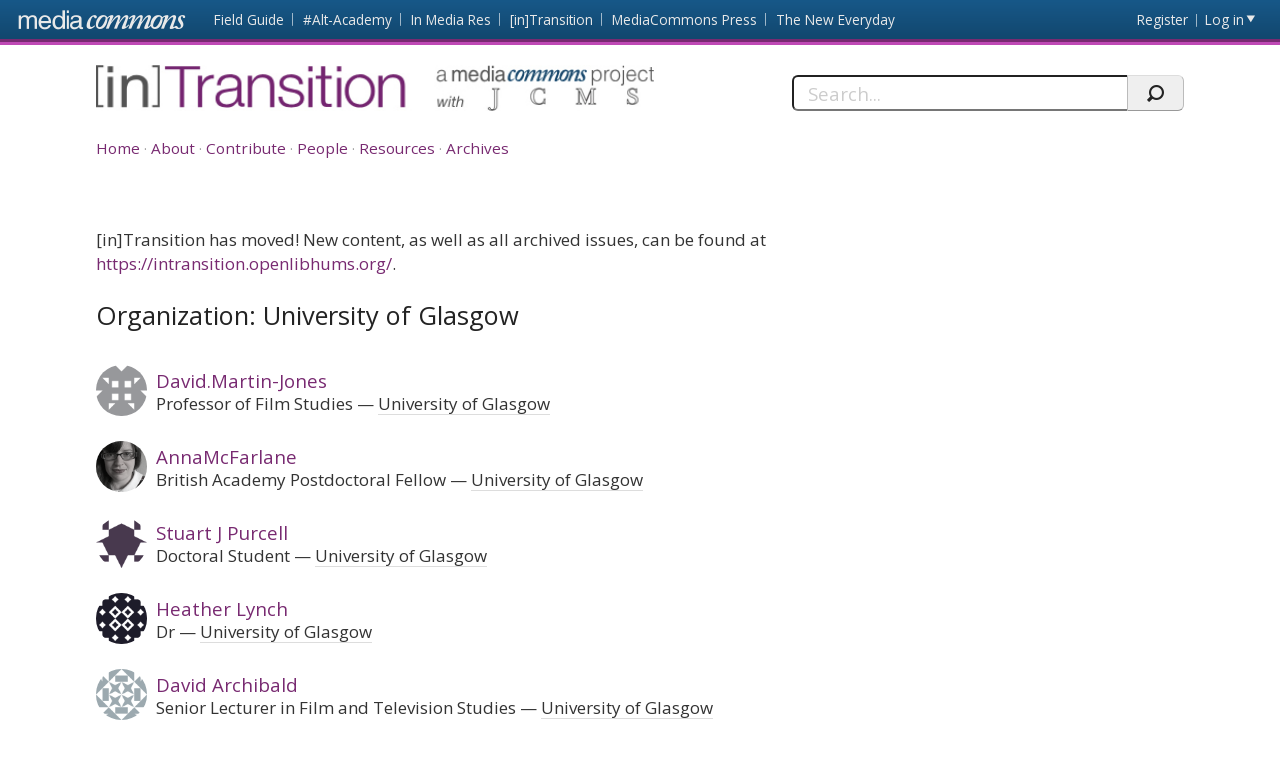

--- FILE ---
content_type: text/html; charset=utf-8
request_url: https://mediacommons.org/intransition/organizations/university-glasgow
body_size: 27870
content:
<!DOCTYPE html>
<!--[if IEMobile 7]><html class="iem7"  lang="en" dir="ltr"><![endif]-->
<!--[if lte IE 6]><html class="lt-ie9 lt-ie8 lt-ie7"  lang="en" dir="ltr"><![endif]-->
<!--[if (IE 7)&(!IEMobile)]><html class="lt-ie9 lt-ie8"  lang="en" dir="ltr"><![endif]-->
<!--[if IE 8]><html class="lt-ie9"  lang="en" dir="ltr"><![endif]-->
<!--[if (gte IE 9)|(gt IEMobile 7)]><!--><html  lang="en" dir="ltr" prefix="content: http://purl.org/rss/1.0/modules/content/ dc: http://purl.org/dc/terms/ foaf: http://xmlns.com/foaf/0.1/ og: http://ogp.me/ns# rdfs: http://www.w3.org/2000/01/rdf-schema# sioc: http://rdfs.org/sioc/ns# sioct: http://rdfs.org/sioc/types# skos: http://www.w3.org/2004/02/skos/core# xsd: http://www.w3.org/2001/XMLSchema#"><!--<![endif]-->
<head>
           <!-- Google tag (gtag.js) -->
       <script async src="https://www.googletagmanager.com/gtag/js?id=G-NCE9W08B82"></script>
       <script>
         window.dataLayer = window.dataLayer || [];
         function gtag(){dataLayer.push(arguments);}
         gtag('js', new Date());

         gtag('config', 'G-NCE9W08B82');
       </script>
       <meta charset="utf-8" />
<meta name="Generator" content="Drupal 7 (http://drupal.org)" />
<link rel="alternate" type="application/rss+xml" title="RSS - University of Glasgow" href="https://mediacommons.org/intransition/taxonomy/term/13410/feed" />
<link rel="canonical" href="/intransition/organizations/university-glasgow" />
<link rel="shortlink" href="/intransition/taxonomy/term/13410" />
<meta about="/intransition/user/950#me" typeof="foaf:Person" rel="foaf:account" resource="/intransition/user/950" />
<meta about="/intransition/user/950" property="foaf:name" content="Steven Boyer" />
<meta about="/intransition/organizations/university-glasgow" typeof="skos:Concept" property="rdfs:label skos:prefLabel" content="University of Glasgow" />
  <title>University of Glasgow | [in]Transition</title>
      <meta name="MobileOptimized" content="width">
    <meta name="HandheldFriendly" content="true">
    <meta name="viewport" content="width=device-width, initial-scale=1">
    <link rel="shortcut icon" href="/intransition/sites/all/themes/mediacommons/favicon.ico" type="image/x-icon" />
 <meta http-equiv="cleartype" content="on">
  <style>
@import url("https://mediacommons.org/intransition/modules/system/system.base.css?s7tp63");
</style>
<style>
@import url("https://mediacommons.org/intransition/modules/comment/comment.css?s7tp63");
@import url("https://mediacommons.org/intransition/modules/field/theme/field.css?s7tp63");
@import url("https://mediacommons.org/intransition/sites/all/modules/mediacommons_modules/mediacommons_editorialworkflow/css/mediacommons_editorialworkflow.css?s7tp63");
@import url("https://mediacommons.org/intransition/modules/node/node.css?s7tp63");
@import url("https://mediacommons.org/intransition/modules/search/search.css?s7tp63");
@import url("https://mediacommons.org/intransition/modules/user/user.css?s7tp63");
@import url("https://mediacommons.org/intransition/sites/all/modules/views/css/views.css?s7tp63");
@import url("https://mediacommons.org/intransition/sites/all/modules/ckeditor/css/ckeditor.css?s7tp63");
</style>
<style>
@import url("https://mediacommons.org/intransition/sites/all/modules/ctools/css/ctools.css?s7tp63");
@import url("https://mediacommons.org/intransition/modules/taxonomy/taxonomy.css?s7tp63");
</style>
<style>
@import url("https://mediacommons.org/intransition/sites/all/themes/mediacommons/css/mediacommons_base.css?s7tp63");
</style>
      <!--[if lt IE 9]>
    <script src="/intransition/sites/all/themes/zen/js/html5-respond.js"></script>
    <![endif]-->
      <script type="text/javascript">
      WebFontConfig = {
        google: { families: [ 'Open+Sans:300,400,700:latin',
          'Droid+Sans:400,700:latin'] }
      };
      (function() {
        var wf = document.createElement('script');
        wf.src = ('https:' == document.location.protocol ? 'https' : 'http') +
          '://ajax.googleapis.com/ajax/libs/webfont/1/webfont.js';
        wf.type = 'text/javascript';
        wf.async = 'true';
        var s = document.getElementsByTagName('script')[0];
        s.parentNode.insertBefore(wf, s);
      })();
    </script>

</head>
<body class="html not-front not-logged-in page-taxonomy page-taxonomy-term page-taxonomy-term- page-taxonomy-term-13410 section-organizations int" >
      <a id="skip-link" href="#main-content" class="element-invisible element-focusable">Skip to main content</a>
        <nav class="global">
    <!-- region -->
<ul aria-label="MediaCommons Global Navigation Menu" ><li class="menu__item is-expanded first expanded frontpage sites_nav" data-level="1"><a href="https://mediacommons.org" class="menu__link logolink mc-logo"><span>Front page</span></a><ul aria-hidden="true"><li class="menu__item is-leaf first leaf mediacommonsfrontpage" data-level="2"><a href="https://mediacommons.org" class="menu__link">MediaCommons Front Page</a></li>
<li class="menu__item is-leaf leaf fieldguide" data-level="2"><a href="https://mediacommons.org/fieldguide" class="menu__link">Field Guide</a></li>
<li class="menu__item is-leaf leaf altacademy" data-level="2"><a href="https://mediacommons.org/alt-ac" class="menu__link">#Alt-Academy</a></li>
<li class="menu__item is-leaf leaf inmediares" data-level="2"><a href="https://mediacommons.org/imr" class="menu__link">In Media Res</a></li>
<li class="menu__item is-leaf leaf intransition" data-level="2"><a href="https://mediacommons.org/intransition" class="menu__link">[in]Transition</a></li>
<li class="menu__item is-leaf leaf mediacommonspress" data-level="2"><a href="http://mcpress.media-commons.org/" class="menu__link">MediaCommons Press</a></li>
<li class="menu__item is-leaf last leaf theneweveryday" data-level="2"><a href="https://mediacommons.org/tne" class="menu__link">The New Everyday</a></li>
</ul></li>
<li class="menu__item is-leaf leaf register utils" data-level="1"><a href="http://mediacommons.org/user/register" class="menu__link">Register</a></li>
<li class="menu__item is-leaf last leaf login utils logged-out" aria-haspopup="true"><a href="http://mediacommons.org/user/login" class="menu__link login-link">Log in</a><ul class="login-area" aria-hidden="true" style="">
        <li role="menuitem"><form action="/intransition/organizations/university-glasgow?destination=dashboard" method="post" id="user-login" accept-charset="UTF-8"><div class="form-item form-type-textfield form-item-name">
  <label for="edit-name">Username or email address <span class="form-required" title="This field is required." aria-hidden="true">*</span></label>
 <input placeholder="Username or email address" type="text" id="edit-name" name="name" value="" size="28" maxlength="60" class="form-text required" />
<div class="description">You may login with either your assigned username or your e-mail address.</div>
</div><div class="form-item form-type-password form-item-pass">
  <label for="edit-pass">Password <span class="form-required" title="This field is required." aria-hidden="true">*</span></label>
 <input placeholder="Password" type="password" id="edit-pass" name="pass" size="28" maxlength="128" class="form-text required" />
<div class="description">The password field is case sensitive.</div>
</div><input type="hidden" name="form_build_id" value="form-XdWRn9zGNOeZzLLJIzWFlAnl00SXX4repcHaQ0pdMNU" />
<input type="hidden" name="form_id" value="user_login" />
<input type="hidden" name="query" value="destination%3Ddashboard" />
<input type="hidden" name="project" value="intransition" />
<div class="form-actions form-wrapper" id="edit-actions--2"><input type="submit" id="edit-submit--2" name="op" value="Login" class="form-submit" /></div> 
<a href="/user/password" class="button-link">Forgot Password?</a> 
</form></li></ul></li>
</ul>

  </nav>

<header  class="banner">
  <button type="button" class="skip-arrow" aria-label="menu"></button>
  <div class="top-hold">
    <h1><a href="/intransition/" rel="home" class="logo"><span>[in]Transition</span></a></h1>
    <!-- region -->
<div id="block-search-form" class="block block-search first last odd mc-int " role="search">
	<form action="/intransition/organizations/university-glasgow" method="post" id="search-block-form" accept-charset="UTF-8"><label>
  <span>Search this site:</span>
</label>
<fieldset>
  <div class="search-contain">
     <input title="Enter the terms you wish to search for." placeholder="Search..." aria-label="Search" type="text" id="edit-search-block-form--2" name="search_block_form" value="" size="15" maxlength="128" class="form-text" />
    <input type="hidden" name="form_build_id" value="form-hOpp45l1_0eVxAV4l6xQV1oYoOdB8mR-euCMwcBqQN0" />
<input type="hidden" name="form_id" value="search_block_form" />
    <input type="submit" name="op" value="" class="form-submit search"/>
  </div>
</fieldset></form></div>


  </div>
  <nav id="main-nav" class="nav main">
          <ul class="main"><li class="menu-378 first"><a href="/intransition/">Home</a></li>
<li class="menu-550"><a href="http://mediacommons.org/intransition/about" title="">About</a></li>
<li class="menu-504"><a href="/intransition/how-it-works">Contribute</a></li>
<li class="menu-551"><a href="http://mediacommons.org/intransition/people" title="">People</a></li>
<li class="menu-535"><a href="/intransition/resources" title="">Resources</a></li>
<li class="menu-377 last"><a href="/intransition/archives" title="">Archives</a></li>
</ul>      </nav>
</header>

  
<main>

     <div class="tabs"></div>
  
              <div id="highlighted"></div>
  

 
 <article id="content">
    <a id="main-content"></a>

  
<div id="block-block-2" class="block block-block first odd mc-int ">
	<div>
<p>[in]Transition has moved! New content, as well as all archived issues, can be found at <a href="https://intransition.openlibhums.org/" rel="noreferrer">https://intransition.openlibhums.org/</a>.</p>
</div>
</div>
<div class="term-listing-heading"><div  class="ds-1col taxonomy-term vocabulary-organizations view-mode-full clearfix">

  
  
<div class="field field-name-users-in-this-org field-type-ds field-label-hidden mc-int">
    <div class="field-items">
          <div class="field-item even"><h2 class="block-title">Organization: University of Glasgow</h2><div class="view view-users-in-an-org view-id-users_in_an_org view-display-id-block view-dom-id-b445669aa0d2f8bc8ec2948a9f5b2dbf">
        
  
  
      <div class="view-content">
          <div  typeof="sioc:UserAccount" about="/intransition/user/21040" class="ds-1col h-card vcard clearfix user-profile view-mode-user_teaser">

<div class="field field-name-ds-user-picture field-type-ds field-label-hidden mc-int">
    <div class="field-items">
          <div class="field-item even"><a href="http://mediacommons.org/user/21040"><img typeof="foaf:Image" src="https://www.gravatar.com/avatar/cf521e5752ca3233c70b7d17a99038d8.jpg?d=identicon&amp;s=150&amp;r=G" alt="David.Martin-Jones&#039;s picture" title="David.Martin-Jones&#039;s picture" /></a></div>
      </div>
</div>
<h2 class="p-name name fn"><a href="http://mediacommons.org/user/21040">David.Martin-Jones</a></h2><span class="p-job-title title">Professor of Film Studies</span><span class="p-org org"><a href="/intransition/organizations/university-glasgow" typeof="skos:Concept" property="rdfs:label skos:prefLabel" datatype="" class="active">University of Glasgow</a></span></div>    <div  typeof="sioc:UserAccount" about="/intransition/user/20549" class="ds-1col h-card vcard clearfix user-profile view-mode-user_teaser">

<div class="field field-name-ds-user-picture field-type-ds field-label-hidden mc-int">
    <div class="field-items">
          <div class="field-item even"><a href="http://mediacommons.org/user/20549"><img typeof="foaf:Image" src="https://www.gravatar.com/avatar/a9b5f317897c87d2a5af4a1793aeb43b.jpg?d=identicon&amp;s=150&amp;r=G" alt="AnnaMcFarlane&#039;s picture" title="AnnaMcFarlane&#039;s picture" /></a></div>
      </div>
</div>
<h2 class="p-name name fn"><a href="http://mediacommons.org/user/20549">AnnaMcFarlane</a></h2><span class="p-job-title title">British Academy Postdoctoral Fellow</span><span class="p-org org"><a href="/intransition/organizations/university-glasgow" typeof="skos:Concept" property="rdfs:label skos:prefLabel" datatype="" class="active">University of Glasgow</a></span></div>    <div  typeof="sioc:UserAccount" about="/intransition/user/4235" class="ds-1col h-card vcard clearfix user-profile view-mode-user_teaser">

<div class="field field-name-ds-user-picture field-type-ds field-label-hidden mc-int">
    <div class="field-items">
          <div class="field-item even"><a href="http://mediacommons.org/user/4235"><img typeof="foaf:Image" src="https://www.gravatar.com/avatar/a46b6adf483746a360927b7ef4ec122d.jpg?d=identicon&amp;s=150&amp;r=G" alt="Stuart J Purcell&#039;s picture" title="Stuart J Purcell&#039;s picture" /></a></div>
      </div>
</div>
<h2 class="p-name name fn"><a href="http://mediacommons.org/user/4235">Stuart J Purcell</a></h2><span class="p-job-title title">Doctoral Student</span><span class="p-org org"><a href="/intransition/organizations/university-glasgow" typeof="skos:Concept" property="rdfs:label skos:prefLabel" datatype="" class="active">University of Glasgow</a></span></div>    <div  typeof="sioc:UserAccount" about="/intransition/user/4201" class="ds-1col h-card vcard clearfix user-profile view-mode-user_teaser">

<div class="field field-name-ds-user-picture field-type-ds field-label-hidden mc-int">
    <div class="field-items">
          <div class="field-item even"><a href="http://mediacommons.org/user/4201"><img typeof="foaf:Image" src="https://www.gravatar.com/avatar/02aa5cbf0aade08349efb6f02da440f1.jpg?d=identicon&amp;s=150&amp;r=G" alt="Heather Lynch&#039;s picture" title="Heather Lynch&#039;s picture" /></a></div>
      </div>
</div>
<h2 class="p-name name fn"><a href="http://mediacommons.org/user/4201">Heather Lynch</a></h2><span class="p-job-title title">Dr</span><span class="p-org org"><a href="/intransition/organizations/university-glasgow" typeof="skos:Concept" property="rdfs:label skos:prefLabel" datatype="" class="active">University of Glasgow</a></span></div>    <div  typeof="sioc:UserAccount" about="/intransition/user/4015" class="ds-1col h-card vcard clearfix user-profile view-mode-user_teaser">

<div class="field field-name-ds-user-picture field-type-ds field-label-hidden mc-int">
    <div class="field-items">
          <div class="field-item even"><a href="http://mediacommons.org/user/4015"><img typeof="foaf:Image" src="https://www.gravatar.com/avatar/cdba4102bd07f16cc6099e9b2f5039b6.jpg?d=identicon&amp;s=150&amp;r=G" alt="David Archibald&#039;s picture" title="David Archibald&#039;s picture" /></a></div>
      </div>
</div>
<h2 class="p-name name fn"><a href="http://mediacommons.org/user/4015">David Archibald</a></h2><span class="p-job-title title">Senior Lecturer in Film and Television Studies</span><span class="p-org org"><a href="/intransition/organizations/university-glasgow" typeof="skos:Concept" property="rdfs:label skos:prefLabel" datatype="" class="active">University of Glasgow</a></span></div>    <div  typeof="sioc:UserAccount" about="/intransition/user/4010" class="ds-1col h-card vcard clearfix user-profile view-mode-user_teaser">

<div class="field field-name-ds-user-picture field-type-ds field-label-hidden mc-int">
    <div class="field-items">
          <div class="field-item even"><a href="http://mediacommons.org/user/4010"><img typeof="foaf:Image" src="https://www.gravatar.com/avatar/e742bb9d5c429be426feb5f4a248cda1.jpg?d=identicon&amp;s=150&amp;r=G" alt="David Archibald and Maria A. Velez-Serna&#039;s picture" title="David Archibald and Maria A. Velez-Serna&#039;s picture" /></a></div>
      </div>
</div>
<h2 class="p-name name fn"><a href="http://mediacommons.org/user/4010">David Archibald and Maria A. Velez-Serna</a></h2><span class="p-org org"><a href="/intransition/organizations/university-glasgow" typeof="skos:Concept" property="rdfs:label skos:prefLabel" datatype="" class="active">University of Glasgow</a></span></div>    <div  typeof="sioc:UserAccount" about="/intransition/user/3902" class="ds-1col h-card vcard clearfix user-profile view-mode-user_teaser">

<div class="field field-name-ds-user-picture field-type-ds field-label-hidden mc-int">
    <div class="field-items">
          <div class="field-item even"><a href="http://mediacommons.org/user/3902"><img typeof="foaf:Image" src="https://www.gravatar.com/avatar/e80a3cefb37ac5fed8560229055b9327.jpg?d=identicon&amp;s=150&amp;r=G" alt="Mikela Fotiou&#039;s picture" title="Mikela Fotiou&#039;s picture" /></a></div>
      </div>
</div>
<h2 class="p-name name fn"><a href="http://mediacommons.org/user/3902">Mikela Fotiou</a></h2><span class="p-org org"><a href="/intransition/organizations/university-glasgow" typeof="skos:Concept" property="rdfs:label skos:prefLabel" datatype="" class="active">University of Glasgow</a></span></div>    <div  typeof="sioc:UserAccount" about="/intransition/user/3587" class="ds-1col h-card vcard clearfix user-profile view-mode-user_teaser">

<div class="field field-name-ds-user-picture field-type-ds field-label-hidden mc-int">
    <div class="field-items">
          <div class="field-item even"><a href="http://mediacommons.org/user/3587"><img typeof="foaf:Image" src="https://www.gravatar.com/avatar/368592eac2f358b34f02ff8b0aa0a158.jpg?d=identicon&amp;s=150&amp;r=G" alt="Ian Garwood&#039;s picture" title="Ian Garwood&#039;s picture" /></a></div>
      </div>
</div>
<h2 class="p-name name fn"><a href="http://mediacommons.org/user/3587">Ian Garwood</a></h2><span class="p-org org"><a href="/intransition/organizations/university-glasgow" typeof="skos:Concept" property="rdfs:label skos:prefLabel" datatype="" class="active">University of Glasgow</a></span></div>    <div  typeof="sioc:UserAccount" about="/intransition/user/3535" class="ds-1col h-card vcard clearfix user-profile view-mode-user_teaser">

<div class="field field-name-ds-user-picture field-type-ds field-label-hidden mc-int">
    <div class="field-items">
          <div class="field-item even"><a href="http://mediacommons.org/user/3535"><img typeof="foaf:Image" src="https://www.gravatar.com/avatar/40406ddb9579cf8f85ba4de9f0075120.jpg?d=identicon&amp;s=150&amp;r=G" alt="Ross Semple&#039;s picture" title="Ross Semple&#039;s picture" /></a></div>
      </div>
</div>
<h2 class="p-name name fn"><a href="http://mediacommons.org/user/3535">Ross Semple</a></h2><span class="p-org org"><a href="/intransition/organizations/university-glasgow" typeof="skos:Concept" property="rdfs:label skos:prefLabel" datatype="" class="active">University of Glasgow</a></span></div>    <div  typeof="sioc:UserAccount" about="/intransition/user/3380" class="ds-1col h-card vcard clearfix user-profile view-mode-user_teaser">

<div class="field field-name-ds-user-picture field-type-ds field-label-hidden mc-int">
    <div class="field-items">
          <div class="field-item even"><a href="http://mediacommons.org/user/3380"><img typeof="foaf:Image" src="https://www.gravatar.com/avatar/efb8cc336e9f1071afc6228927fddcfc.jpg?d=identicon&amp;s=150&amp;r=G" alt="Audrey David&#039;s picture" title="Audrey David&#039;s picture" /></a></div>
      </div>
</div>
<h2 class="p-name name fn"><a href="http://mediacommons.org/user/3380">Audrey David</a></h2><span class="p-job-title title">Postgraduate Film and TV Studies</span><span class="p-org org"><a href="/intransition/organizations/university-glasgow" typeof="skos:Concept" property="rdfs:label skos:prefLabel" datatype="" class="active">University of Glasgow</a></span></div>    <div  typeof="sioc:UserAccount" about="/intransition/user/2650" class="ds-1col h-card vcard clearfix user-profile view-mode-user_teaser">

<div class="field field-name-ds-user-picture field-type-ds field-label-hidden mc-int">
    <div class="field-items">
          <div class="field-item even"><a href="http://mediacommons.org/user/2650"><img typeof="foaf:Image" src="https://www.gravatar.com/avatar/a2cca4263c197e33503ed32e46ed4380.jpg?d=identicon&amp;s=150&amp;r=G" alt="Eirinn Doherty&#039;s picture" title="Eirinn Doherty&#039;s picture" /></a></div>
      </div>
</div>
<h2 class="p-name name fn"><a href="http://mediacommons.org/user/2650">Eirinn Doherty</a></h2><span class="p-job-title title">student </span><span class="p-org org"><a href="/intransition/organizations/university-glasgow" typeof="skos:Concept" property="rdfs:label skos:prefLabel" datatype="" class="active">University of Glasgow</a></span></div>    <div  typeof="sioc:UserAccount" about="/intransition/user/1881" class="ds-1col h-card vcard clearfix user-profile view-mode-user_teaser">

<div class="field field-name-ds-user-picture field-type-ds field-label-hidden mc-int">
    <div class="field-items">
          <div class="field-item even"><a href="http://mediacommons.org/user/1881"><img typeof="foaf:Image" src="https://www.gravatar.com/avatar/919db1c7259918c4c6f23d6dc8aec2a3.jpg?d=identicon&amp;s=150&amp;r=G" alt="Philip Phillis&#039;s picture" title="Philip Phillis&#039;s picture" /></a></div>
      </div>
</div>
<h2 class="p-name name fn"><a href="http://mediacommons.org/user/1881">Philip Phillis</a></h2><span class="p-job-title title">Ph.D. student</span><span class="p-org org"><a href="/intransition/organizations/university-glasgow" typeof="skos:Concept" property="rdfs:label skos:prefLabel" datatype="" class="active">University of Glasgow</a></span></div>    <div  typeof="sioc:UserAccount" about="/intransition/user/950" class="ds-1col h-card vcard clearfix user-profile view-mode-user_teaser">

<div class="field field-name-ds-user-picture field-type-ds field-label-hidden mc-int">
    <div class="field-items">
          <div class="field-item even"><a href="http://mediacommons.org/user/950"><img typeof="foaf:Image" src="https://www.gravatar.com/avatar/a51b4c2f44266cd1e50676e5cddc5a14.jpg?d=identicon&amp;s=150&amp;r=G" alt="Steven Boyer&#039;s picture" title="Steven Boyer&#039;s picture" /></a></div>
      </div>
</div>
<h2 class="p-name name fn"><a href="http://mediacommons.org/user/950">Steven Boyer</a></h2><span class="p-org org"><a href="/intransition/organizations/university-glasgow" typeof="skos:Concept" property="rdfs:label skos:prefLabel" datatype="" class="active">University of Glasgow</a></span></div>    </div>
  
  
  
  
  
  
</div></div>
      </div>
</div>
</div>

</div> 
  </article>
           <aside>          </aside>
   </main>
  

      <footer id="footer" class="region region-footer">
    <nav class="footer-nav">
    <ul class="links"><li class="menu-378 first"><a href="/intransition/">Home</a></li>
<li class="menu-550"><a href="http://mediacommons.org/intransition/about" title="">About</a></li>
<li class="menu-504"><a href="/intransition/how-it-works">Contribute</a></li>
<li class="menu-551"><a href="http://mediacommons.org/intransition/people" title="">People</a></li>
<li class="menu-535"><a href="/intransition/resources" title="">Resources</a></li>
<li class="menu-377 last"><a href="/intransition/archives" title="">Archives</a></li>
</ul>  </nav>
<div class="footer-nav">
  <ul><li>
    <strong>[in]Transition:</strong> A
    <a href="/">MediaCommons</a> Project with 
    <a href="https://www.cmstudies.org/page/jcms"  target="_blank">JCSM</a></li><li>
    <a href="https://www.cmstudies.org" target="_blank" title="Society For Cinema and Media Studies" style="line-height: 1;font-size: .1rem; display: inline-block; vertical-align: bottom;">
      <img alt="Society For Cinema and Media Studies" src="/intransition/sites/all/themes/mediacommons/images/logos/scms_logo_sm.gif">
    </a></li><li>
    <a href="/intransition/copyright">Copyright/Fair Use Policy</a></li>
  </ul></div>
<div class="footer-nav credits" ><ul> <li class="first"><a class="external" href="https://www.nyu.edu/footer/accessibility.html" target="_blank">Accessibility</a></li><li class="powered">Powered by <a href="http://dlib.nyu.edu/dlts/" target="_blank" class="external">NYU DLTS</a></li></ul></div>
  </footer>
 
  <script src="//ajax.googleapis.com/ajax/libs/jquery/1.12.4/jquery.min.js"></script>
<script>window.jQuery || document.write("<script src='/intransition/sites/all/modules/jquery_update/replace/jquery/1.12/jquery.min.js'>\x3C/script>")</script>
<script src="https://mediacommons.org/intransition/misc/jquery-extend-3.4.0.js?v=1.12.4"></script>
<script src="https://mediacommons.org/intransition/misc/jquery-html-prefilter-3.5.0-backport.js?v=1.12.4"></script>
<script src="https://mediacommons.org/intransition/misc/jquery.once.js?v=1.2"></script>
<script src="https://mediacommons.org/intransition/misc/drupal.js?s7tp63"></script>
<script src="https://mediacommons.org/intransition/sites/all/modules/jquery_update/js/jquery_browser.js?v=0.0.1"></script>
<script src="https://mediacommons.org/intransition/misc/form-single-submit.js?v=7.98"></script>
<script src="https://mediacommons.org/intransition/sites/all/modules/mediacommons_modules/mediacommons_editorialworkflow/js/mediacommons_editorialworkflow.js?s7tp63"></script>
<script src="https://mediacommons.org/intransition/sites/all/modules/mediacommons_modules/mediacommons_globalnav/underscore-min.js?s7tp63"></script>
<script src="https://mediacommons.org/intransition/sites/all/modules/mediacommons_modules/mediacommons_globalnav/mediacommons_globalnav.js?s7tp63"></script>
<script src="https://mediacommons.org/intransition/sites/all/themes/mediacommons/js/jquery-ui.min.js?s7tp63"></script>
<script src="https://mediacommons.org/intransition/sites/all/themes/mediacommons/js/mediacommons.js?s7tp63"></script>
<script>jQuery.extend(Drupal.settings, {"basePath":"\/intransition\/","pathPrefix":"","setHasJsCookie":0,"ajaxPageState":{"theme":"mediacommons","theme_token":"WtxrXAuTtj5t9PLrpY05LJkNFtaod0iQfbC-J5XV8Pc","js":{"\/\/ajax.googleapis.com\/ajax\/libs\/jquery\/1.12.4\/jquery.min.js":1,"0":1,"misc\/jquery-extend-3.4.0.js":1,"misc\/jquery-html-prefilter-3.5.0-backport.js":1,"misc\/jquery.once.js":1,"misc\/drupal.js":1,"sites\/all\/modules\/jquery_update\/js\/jquery_browser.js":1,"misc\/form-single-submit.js":1,"sites\/all\/modules\/mediacommons_modules\/mediacommons_editorialworkflow\/js\/mediacommons_editorialworkflow.js":1,"sites\/all\/modules\/mediacommons_modules\/mediacommons_globalnav\/underscore-min.js":1,"sites\/all\/modules\/mediacommons_modules\/mediacommons_globalnav\/mediacommons_globalnav.js":1,"sites\/all\/themes\/mediacommons\/js\/jquery-ui.min.js":1,"sites\/all\/themes\/mediacommons\/js\/mediacommons.js":1},"css":{"modules\/system\/system.base.css":1,"modules\/system\/system.menus.css":1,"modules\/system\/system.messages.css":1,"modules\/system\/system.theme.css":1,"modules\/comment\/comment.css":1,"modules\/field\/theme\/field.css":1,"sites\/all\/modules\/mediacommons_modules\/mediacommons_editorialworkflow\/css\/mediacommons_editorialworkflow.css":1,"modules\/node\/node.css":1,"modules\/search\/search.css":1,"modules\/user\/user.css":1,"sites\/all\/modules\/views\/css\/views.css":1,"sites\/all\/modules\/ckeditor\/css\/ckeditor.css":1,"sites\/all\/modules\/ctools\/css\/ctools.css":1,"modules\/taxonomy\/taxonomy.css":1,"sites\/all\/themes\/mediacommons\/system.menus.css":1,"sites\/all\/themes\/mediacommons\/system.messages.css":1,"sites\/all\/themes\/mediacommons\/system.theme.css":1,"sites\/all\/themes\/mediacommons\/css\/mediacommons_base.css":1}},"mediacommons_blocks":{"img_path":"sites\/all\/modules\/mediacommons_modules\/mediacommons_blocks\/images\/ajax-loader.gif"},"better_exposed_filters":{"views":{"users_in_an_org":{"displays":{"block":{"filters":[]}}}}},"urlIsAjaxTrusted":{"\/intransition\/organizations\/university-glasgow?destination=dashboard":true,"\/intransition\/organizations\/university-glasgow":true}});</script>
  <!-- region -->


</body>
</html>
